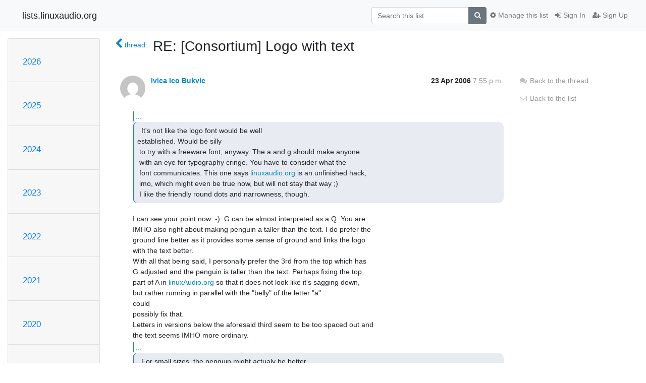

--- FILE ---
content_type: text/html; charset=utf-8
request_url: https://lists.linuxaudio.org/hyperkitty/list/consortium@lists.linuxaudio.org/message/DDB75T5EOBZQ56RKMIY3GB5X2EEDFHKN/
body_size: 97822
content:




<!DOCTYPE HTML>
<html>
    <head>
        <meta http-equiv="Content-Type" content="text/html; charset=UTF-8" />
        <meta name="viewport" content="width=device-width, initial-scale=1.0" />
        <meta name="ROBOTS" content="INDEX, FOLLOW" />
        <title>
RE: [Consortium] Logo with text - Consortium - lists.linuxaudio.org
</title>
        <meta name="author" content="" />
        <meta name="dc.language" content="en" />
        <link rel="shortcut icon" href="/mailman3/static/hyperkitty/img/favicon.ico" />
        <link rel="stylesheet" href="/mailman3/static/hyperkitty/libs/jquery/smoothness/jquery-ui-1.10.3.custom.min.css" type="text/css" media="all" />
        <link rel="stylesheet" href="/mailman3/static/hyperkitty/libs/fonts/font-awesome/css/font-awesome.min.css" type="text/css" media="all" />
        <link rel="stylesheet" href="/mailman3/static/CACHE/css/output.d81074478b5e.css" type="text/css" media="all"><link rel="stylesheet" href="/mailman3/static/CACHE/css/output.d3034b4f9b48.css" type="text/css"><link rel="stylesheet" href="/mailman3/static/CACHE/css/output.f392845bb8de.css" type="text/css" media="all">
         
        

    </head>

    <body>

    


    <nav class="navbar sticky-top navbar-light bg-light navbar-expand-md">
        <div class="container">
            <div class="navbar-header col-md"> <!--part of navbar that's always present-->
                <button type="button" class="navbar-toggler collapsed" data-toggle="collapse" data-target=".navbar-collapse">
                    <span class="fa fa-bars"></span>
                </button>
                <a class="navbar-brand" href="/hyperkitty/">lists.linuxaudio.org</a>

            </div> <!-- /navbar-header -->

            <div class="navbar-collapse collapse justify-content-end"> <!--part of navbar that's collapsed on small screens-->
                <!-- show dropdown for smaller viewports b/c login name/email may be too long -->
                <!-- only show this extra button/dropdown if we're in small screen sizes -->
                <div class="nav navbar-nav navbar-right auth dropdown d-sm-none">
                  <a href="#" role="button" class="btn dropdown-toggle" id="loginDropdownMenu"
                     data-toggle="dropdown" aria-haspopup="true" aria-expanded="false">
                        
                            <span class="fa fa-bars"></span>
                        
                    </a>
                      
                            <a role="menuitem" tabindex="-1" href="/accounts/login/?next=/hyperkitty/list/consortium%40lists.linuxaudio.org/message/DDB75T5EOBZQ56RKMIY3GB5X2EEDFHKN/">
                                <span class="fa fa-sign-in"></span>
                                Sign In
                            </a>
                            <a role="menuitem" tabindex="-1" href="/accounts/signup/?next=/hyperkitty/list/consortium%40lists.linuxaudio.org/message/DDB75T5EOBZQ56RKMIY3GB5X2EEDFHKN/">
                                <span class="fa fa-user-plus"></span>
                                Sign Up
                            </a>
                        

                </div>
                <form name="search" method="get" action="/hyperkitty/search" class="navbar-form navbar-right my-2 my-lg-2 order-1" role="search">
                    <input type="hidden" name="mlist" value="consortium@lists.linuxaudio.org" />
                        <div class="input-group">
                            <input name="q" type="text" class="form-control"
                                   placeholder="Search this list"
                                   
                                   />
                            <span class="input-group-append">
                                <button class="btn btn-secondary" type="submit"><span class="fa fa-search"></span></button>
                            </span>
                        </div>
                </form>
                <!-- larger viewports -->
                <ul class="nav navbar-nav d-none d-sm-flex auth order-3">
                    
                        <li class="nav-item"><a href="/accounts/login/?next=/hyperkitty/list/consortium%40lists.linuxaudio.org/message/DDB75T5EOBZQ56RKMIY3GB5X2EEDFHKN/" class="nav-link">
                            <span class="fa fa-sign-in"></span>
                            Sign In
                        </a></li>
                        <li class="nav-item"><a href="/accounts/signup/?next=/hyperkitty/list/consortium%40lists.linuxaudio.org/message/DDB75T5EOBZQ56RKMIY3GB5X2EEDFHKN/" class="nav-link">
                            <span class="fa fa-user-plus"></span>
                            Sign Up
                        </a></li>
                    
                </ul>

                
                <ul class="nav navbar-nav order-2">
                    <li class="nav-item">
                    
                    <a href="/postorius/lists/consortium.lists.linuxaudio.org/" class="nav-link">
                        <span class="fa fa-cog"></span>
                        Manage this list
                    </a>
                    
                    </li>
                </ul>
                


            </div> <!--/navbar-collapse -->
        </div> <!-- /container for navbar -->
    </nav>

    

     <div class="modal fade" tabindex="-1" role="dialog" id="keyboard-shortcuts">
       <div class="modal-dialog" role="document">
         <div class="modal-content">
           <div class="modal-header">
             <button type="button" class="close" data-dismiss="modal" aria-label="Close"><span aria-hidden="true">&times;</span></button>
             <h4 class="modal-title">Keyboard Shortcuts</h4>
           </div>
           <div class="modal-body">
             <h3>Thread View</h3>
             <ul>
               <li><code>j</code>: Next unread message </li>
               <li><code>k</code>: Previous unread message </li>
               <li><code>j a</code>: Jump to all threads
               <li><code>j l</code>: Jump to MailingList overview
             </ul>
           </div>
         </div><!-- /.modal-content -->
       </div><!-- /.modal-dialog -->
     </div><!-- /.modal -->

     <div class="container">
        

<div class="row">






<div class="d-none d-md-block col-sm-2">
    <div class="row">
        <div class="col-12 accordion" id="months-list">
            
            <div class="card">
                <div class="card-header">
                    <h3 class="card-title btn btn-link">
                        <a data-toggle="collapse" data-target="#collapse0">
                            2026
                        </a>
                    </h3>
                </div>
                <div id="collapse0" class="panel-collapse
                         
                          collapse 
                         
                         " data-parent="#months-list">
                    <div class="card-body">
                        <ul class="list-unstyled">
                            
                            <li class="">
                                <a href="/hyperkitty/list/consortium@lists.linuxaudio.org/2026/1/"
                                >January</a>
                            </li>
                            
                        </ul>
                    </div>
                </div>
            </div>
            
            <div class="card">
                <div class="card-header">
                    <h3 class="card-title btn btn-link">
                        <a data-toggle="collapse" data-target="#collapse1">
                            2025
                        </a>
                    </h3>
                </div>
                <div id="collapse1" class="panel-collapse
                         
                          collapse 
                         
                         " data-parent="#months-list">
                    <div class="card-body">
                        <ul class="list-unstyled">
                            
                            <li class="">
                                <a href="/hyperkitty/list/consortium@lists.linuxaudio.org/2025/12/"
                                >December</a>
                            </li>
                            
                            <li class="">
                                <a href="/hyperkitty/list/consortium@lists.linuxaudio.org/2025/11/"
                                >November</a>
                            </li>
                            
                            <li class="">
                                <a href="/hyperkitty/list/consortium@lists.linuxaudio.org/2025/10/"
                                >October</a>
                            </li>
                            
                            <li class="">
                                <a href="/hyperkitty/list/consortium@lists.linuxaudio.org/2025/9/"
                                >September</a>
                            </li>
                            
                            <li class="">
                                <a href="/hyperkitty/list/consortium@lists.linuxaudio.org/2025/8/"
                                >August</a>
                            </li>
                            
                            <li class="">
                                <a href="/hyperkitty/list/consortium@lists.linuxaudio.org/2025/7/"
                                >July</a>
                            </li>
                            
                            <li class="">
                                <a href="/hyperkitty/list/consortium@lists.linuxaudio.org/2025/6/"
                                >June</a>
                            </li>
                            
                            <li class="">
                                <a href="/hyperkitty/list/consortium@lists.linuxaudio.org/2025/5/"
                                >May</a>
                            </li>
                            
                            <li class="">
                                <a href="/hyperkitty/list/consortium@lists.linuxaudio.org/2025/4/"
                                >April</a>
                            </li>
                            
                            <li class="">
                                <a href="/hyperkitty/list/consortium@lists.linuxaudio.org/2025/3/"
                                >March</a>
                            </li>
                            
                            <li class="">
                                <a href="/hyperkitty/list/consortium@lists.linuxaudio.org/2025/2/"
                                >February</a>
                            </li>
                            
                            <li class="">
                                <a href="/hyperkitty/list/consortium@lists.linuxaudio.org/2025/1/"
                                >January</a>
                            </li>
                            
                        </ul>
                    </div>
                </div>
            </div>
            
            <div class="card">
                <div class="card-header">
                    <h3 class="card-title btn btn-link">
                        <a data-toggle="collapse" data-target="#collapse2">
                            2024
                        </a>
                    </h3>
                </div>
                <div id="collapse2" class="panel-collapse
                         
                          collapse 
                         
                         " data-parent="#months-list">
                    <div class="card-body">
                        <ul class="list-unstyled">
                            
                            <li class="">
                                <a href="/hyperkitty/list/consortium@lists.linuxaudio.org/2024/12/"
                                >December</a>
                            </li>
                            
                            <li class="">
                                <a href="/hyperkitty/list/consortium@lists.linuxaudio.org/2024/11/"
                                >November</a>
                            </li>
                            
                            <li class="">
                                <a href="/hyperkitty/list/consortium@lists.linuxaudio.org/2024/10/"
                                >October</a>
                            </li>
                            
                            <li class="">
                                <a href="/hyperkitty/list/consortium@lists.linuxaudio.org/2024/9/"
                                >September</a>
                            </li>
                            
                            <li class="">
                                <a href="/hyperkitty/list/consortium@lists.linuxaudio.org/2024/8/"
                                >August</a>
                            </li>
                            
                            <li class="">
                                <a href="/hyperkitty/list/consortium@lists.linuxaudio.org/2024/7/"
                                >July</a>
                            </li>
                            
                            <li class="">
                                <a href="/hyperkitty/list/consortium@lists.linuxaudio.org/2024/6/"
                                >June</a>
                            </li>
                            
                            <li class="">
                                <a href="/hyperkitty/list/consortium@lists.linuxaudio.org/2024/5/"
                                >May</a>
                            </li>
                            
                            <li class="">
                                <a href="/hyperkitty/list/consortium@lists.linuxaudio.org/2024/4/"
                                >April</a>
                            </li>
                            
                            <li class="">
                                <a href="/hyperkitty/list/consortium@lists.linuxaudio.org/2024/3/"
                                >March</a>
                            </li>
                            
                            <li class="">
                                <a href="/hyperkitty/list/consortium@lists.linuxaudio.org/2024/2/"
                                >February</a>
                            </li>
                            
                            <li class="">
                                <a href="/hyperkitty/list/consortium@lists.linuxaudio.org/2024/1/"
                                >January</a>
                            </li>
                            
                        </ul>
                    </div>
                </div>
            </div>
            
            <div class="card">
                <div class="card-header">
                    <h3 class="card-title btn btn-link">
                        <a data-toggle="collapse" data-target="#collapse3">
                            2023
                        </a>
                    </h3>
                </div>
                <div id="collapse3" class="panel-collapse
                         
                          collapse 
                         
                         " data-parent="#months-list">
                    <div class="card-body">
                        <ul class="list-unstyled">
                            
                            <li class="">
                                <a href="/hyperkitty/list/consortium@lists.linuxaudio.org/2023/12/"
                                >December</a>
                            </li>
                            
                            <li class="">
                                <a href="/hyperkitty/list/consortium@lists.linuxaudio.org/2023/11/"
                                >November</a>
                            </li>
                            
                            <li class="">
                                <a href="/hyperkitty/list/consortium@lists.linuxaudio.org/2023/10/"
                                >October</a>
                            </li>
                            
                            <li class="">
                                <a href="/hyperkitty/list/consortium@lists.linuxaudio.org/2023/9/"
                                >September</a>
                            </li>
                            
                            <li class="">
                                <a href="/hyperkitty/list/consortium@lists.linuxaudio.org/2023/8/"
                                >August</a>
                            </li>
                            
                            <li class="">
                                <a href="/hyperkitty/list/consortium@lists.linuxaudio.org/2023/7/"
                                >July</a>
                            </li>
                            
                            <li class="">
                                <a href="/hyperkitty/list/consortium@lists.linuxaudio.org/2023/6/"
                                >June</a>
                            </li>
                            
                            <li class="">
                                <a href="/hyperkitty/list/consortium@lists.linuxaudio.org/2023/5/"
                                >May</a>
                            </li>
                            
                            <li class="">
                                <a href="/hyperkitty/list/consortium@lists.linuxaudio.org/2023/4/"
                                >April</a>
                            </li>
                            
                            <li class="">
                                <a href="/hyperkitty/list/consortium@lists.linuxaudio.org/2023/3/"
                                >March</a>
                            </li>
                            
                            <li class="">
                                <a href="/hyperkitty/list/consortium@lists.linuxaudio.org/2023/2/"
                                >February</a>
                            </li>
                            
                            <li class="">
                                <a href="/hyperkitty/list/consortium@lists.linuxaudio.org/2023/1/"
                                >January</a>
                            </li>
                            
                        </ul>
                    </div>
                </div>
            </div>
            
            <div class="card">
                <div class="card-header">
                    <h3 class="card-title btn btn-link">
                        <a data-toggle="collapse" data-target="#collapse4">
                            2022
                        </a>
                    </h3>
                </div>
                <div id="collapse4" class="panel-collapse
                         
                          collapse 
                         
                         " data-parent="#months-list">
                    <div class="card-body">
                        <ul class="list-unstyled">
                            
                            <li class="">
                                <a href="/hyperkitty/list/consortium@lists.linuxaudio.org/2022/12/"
                                >December</a>
                            </li>
                            
                            <li class="">
                                <a href="/hyperkitty/list/consortium@lists.linuxaudio.org/2022/11/"
                                >November</a>
                            </li>
                            
                            <li class="">
                                <a href="/hyperkitty/list/consortium@lists.linuxaudio.org/2022/10/"
                                >October</a>
                            </li>
                            
                            <li class="">
                                <a href="/hyperkitty/list/consortium@lists.linuxaudio.org/2022/9/"
                                >September</a>
                            </li>
                            
                            <li class="">
                                <a href="/hyperkitty/list/consortium@lists.linuxaudio.org/2022/8/"
                                >August</a>
                            </li>
                            
                            <li class="">
                                <a href="/hyperkitty/list/consortium@lists.linuxaudio.org/2022/7/"
                                >July</a>
                            </li>
                            
                            <li class="">
                                <a href="/hyperkitty/list/consortium@lists.linuxaudio.org/2022/6/"
                                >June</a>
                            </li>
                            
                            <li class="">
                                <a href="/hyperkitty/list/consortium@lists.linuxaudio.org/2022/5/"
                                >May</a>
                            </li>
                            
                            <li class="">
                                <a href="/hyperkitty/list/consortium@lists.linuxaudio.org/2022/4/"
                                >April</a>
                            </li>
                            
                            <li class="">
                                <a href="/hyperkitty/list/consortium@lists.linuxaudio.org/2022/3/"
                                >March</a>
                            </li>
                            
                            <li class="">
                                <a href="/hyperkitty/list/consortium@lists.linuxaudio.org/2022/2/"
                                >February</a>
                            </li>
                            
                            <li class="">
                                <a href="/hyperkitty/list/consortium@lists.linuxaudio.org/2022/1/"
                                >January</a>
                            </li>
                            
                        </ul>
                    </div>
                </div>
            </div>
            
            <div class="card">
                <div class="card-header">
                    <h3 class="card-title btn btn-link">
                        <a data-toggle="collapse" data-target="#collapse5">
                            2021
                        </a>
                    </h3>
                </div>
                <div id="collapse5" class="panel-collapse
                         
                          collapse 
                         
                         " data-parent="#months-list">
                    <div class="card-body">
                        <ul class="list-unstyled">
                            
                            <li class="">
                                <a href="/hyperkitty/list/consortium@lists.linuxaudio.org/2021/12/"
                                >December</a>
                            </li>
                            
                            <li class="">
                                <a href="/hyperkitty/list/consortium@lists.linuxaudio.org/2021/11/"
                                >November</a>
                            </li>
                            
                            <li class="">
                                <a href="/hyperkitty/list/consortium@lists.linuxaudio.org/2021/10/"
                                >October</a>
                            </li>
                            
                            <li class="">
                                <a href="/hyperkitty/list/consortium@lists.linuxaudio.org/2021/9/"
                                >September</a>
                            </li>
                            
                            <li class="">
                                <a href="/hyperkitty/list/consortium@lists.linuxaudio.org/2021/8/"
                                >August</a>
                            </li>
                            
                            <li class="">
                                <a href="/hyperkitty/list/consortium@lists.linuxaudio.org/2021/7/"
                                >July</a>
                            </li>
                            
                            <li class="">
                                <a href="/hyperkitty/list/consortium@lists.linuxaudio.org/2021/6/"
                                >June</a>
                            </li>
                            
                            <li class="">
                                <a href="/hyperkitty/list/consortium@lists.linuxaudio.org/2021/5/"
                                >May</a>
                            </li>
                            
                            <li class="">
                                <a href="/hyperkitty/list/consortium@lists.linuxaudio.org/2021/4/"
                                >April</a>
                            </li>
                            
                            <li class="">
                                <a href="/hyperkitty/list/consortium@lists.linuxaudio.org/2021/3/"
                                >March</a>
                            </li>
                            
                            <li class="">
                                <a href="/hyperkitty/list/consortium@lists.linuxaudio.org/2021/2/"
                                >February</a>
                            </li>
                            
                            <li class="">
                                <a href="/hyperkitty/list/consortium@lists.linuxaudio.org/2021/1/"
                                >January</a>
                            </li>
                            
                        </ul>
                    </div>
                </div>
            </div>
            
            <div class="card">
                <div class="card-header">
                    <h3 class="card-title btn btn-link">
                        <a data-toggle="collapse" data-target="#collapse6">
                            2020
                        </a>
                    </h3>
                </div>
                <div id="collapse6" class="panel-collapse
                         
                          collapse 
                         
                         " data-parent="#months-list">
                    <div class="card-body">
                        <ul class="list-unstyled">
                            
                            <li class="">
                                <a href="/hyperkitty/list/consortium@lists.linuxaudio.org/2020/12/"
                                >December</a>
                            </li>
                            
                            <li class="">
                                <a href="/hyperkitty/list/consortium@lists.linuxaudio.org/2020/11/"
                                >November</a>
                            </li>
                            
                            <li class="">
                                <a href="/hyperkitty/list/consortium@lists.linuxaudio.org/2020/10/"
                                >October</a>
                            </li>
                            
                            <li class="">
                                <a href="/hyperkitty/list/consortium@lists.linuxaudio.org/2020/9/"
                                >September</a>
                            </li>
                            
                            <li class="">
                                <a href="/hyperkitty/list/consortium@lists.linuxaudio.org/2020/8/"
                                >August</a>
                            </li>
                            
                            <li class="">
                                <a href="/hyperkitty/list/consortium@lists.linuxaudio.org/2020/7/"
                                >July</a>
                            </li>
                            
                            <li class="">
                                <a href="/hyperkitty/list/consortium@lists.linuxaudio.org/2020/6/"
                                >June</a>
                            </li>
                            
                            <li class="">
                                <a href="/hyperkitty/list/consortium@lists.linuxaudio.org/2020/5/"
                                >May</a>
                            </li>
                            
                            <li class="">
                                <a href="/hyperkitty/list/consortium@lists.linuxaudio.org/2020/4/"
                                >April</a>
                            </li>
                            
                            <li class="">
                                <a href="/hyperkitty/list/consortium@lists.linuxaudio.org/2020/3/"
                                >March</a>
                            </li>
                            
                            <li class="">
                                <a href="/hyperkitty/list/consortium@lists.linuxaudio.org/2020/2/"
                                >February</a>
                            </li>
                            
                            <li class="">
                                <a href="/hyperkitty/list/consortium@lists.linuxaudio.org/2020/1/"
                                >January</a>
                            </li>
                            
                        </ul>
                    </div>
                </div>
            </div>
            
            <div class="card">
                <div class="card-header">
                    <h3 class="card-title btn btn-link">
                        <a data-toggle="collapse" data-target="#collapse7">
                            2019
                        </a>
                    </h3>
                </div>
                <div id="collapse7" class="panel-collapse
                         
                          collapse 
                         
                         " data-parent="#months-list">
                    <div class="card-body">
                        <ul class="list-unstyled">
                            
                            <li class="">
                                <a href="/hyperkitty/list/consortium@lists.linuxaudio.org/2019/12/"
                                >December</a>
                            </li>
                            
                            <li class="">
                                <a href="/hyperkitty/list/consortium@lists.linuxaudio.org/2019/11/"
                                >November</a>
                            </li>
                            
                            <li class="">
                                <a href="/hyperkitty/list/consortium@lists.linuxaudio.org/2019/10/"
                                >October</a>
                            </li>
                            
                            <li class="">
                                <a href="/hyperkitty/list/consortium@lists.linuxaudio.org/2019/9/"
                                >September</a>
                            </li>
                            
                            <li class="">
                                <a href="/hyperkitty/list/consortium@lists.linuxaudio.org/2019/8/"
                                >August</a>
                            </li>
                            
                            <li class="">
                                <a href="/hyperkitty/list/consortium@lists.linuxaudio.org/2019/7/"
                                >July</a>
                            </li>
                            
                            <li class="">
                                <a href="/hyperkitty/list/consortium@lists.linuxaudio.org/2019/6/"
                                >June</a>
                            </li>
                            
                            <li class="">
                                <a href="/hyperkitty/list/consortium@lists.linuxaudio.org/2019/5/"
                                >May</a>
                            </li>
                            
                            <li class="">
                                <a href="/hyperkitty/list/consortium@lists.linuxaudio.org/2019/4/"
                                >April</a>
                            </li>
                            
                            <li class="">
                                <a href="/hyperkitty/list/consortium@lists.linuxaudio.org/2019/3/"
                                >March</a>
                            </li>
                            
                            <li class="">
                                <a href="/hyperkitty/list/consortium@lists.linuxaudio.org/2019/2/"
                                >February</a>
                            </li>
                            
                            <li class="">
                                <a href="/hyperkitty/list/consortium@lists.linuxaudio.org/2019/1/"
                                >January</a>
                            </li>
                            
                        </ul>
                    </div>
                </div>
            </div>
            
            <div class="card">
                <div class="card-header">
                    <h3 class="card-title btn btn-link">
                        <a data-toggle="collapse" data-target="#collapse8">
                            2018
                        </a>
                    </h3>
                </div>
                <div id="collapse8" class="panel-collapse
                         
                          collapse 
                         
                         " data-parent="#months-list">
                    <div class="card-body">
                        <ul class="list-unstyled">
                            
                            <li class="">
                                <a href="/hyperkitty/list/consortium@lists.linuxaudio.org/2018/12/"
                                >December</a>
                            </li>
                            
                            <li class="">
                                <a href="/hyperkitty/list/consortium@lists.linuxaudio.org/2018/11/"
                                >November</a>
                            </li>
                            
                            <li class="">
                                <a href="/hyperkitty/list/consortium@lists.linuxaudio.org/2018/10/"
                                >October</a>
                            </li>
                            
                            <li class="">
                                <a href="/hyperkitty/list/consortium@lists.linuxaudio.org/2018/9/"
                                >September</a>
                            </li>
                            
                            <li class="">
                                <a href="/hyperkitty/list/consortium@lists.linuxaudio.org/2018/8/"
                                >August</a>
                            </li>
                            
                            <li class="">
                                <a href="/hyperkitty/list/consortium@lists.linuxaudio.org/2018/7/"
                                >July</a>
                            </li>
                            
                            <li class="">
                                <a href="/hyperkitty/list/consortium@lists.linuxaudio.org/2018/6/"
                                >June</a>
                            </li>
                            
                            <li class="">
                                <a href="/hyperkitty/list/consortium@lists.linuxaudio.org/2018/5/"
                                >May</a>
                            </li>
                            
                            <li class="">
                                <a href="/hyperkitty/list/consortium@lists.linuxaudio.org/2018/4/"
                                >April</a>
                            </li>
                            
                            <li class="">
                                <a href="/hyperkitty/list/consortium@lists.linuxaudio.org/2018/3/"
                                >March</a>
                            </li>
                            
                            <li class="">
                                <a href="/hyperkitty/list/consortium@lists.linuxaudio.org/2018/2/"
                                >February</a>
                            </li>
                            
                            <li class="">
                                <a href="/hyperkitty/list/consortium@lists.linuxaudio.org/2018/1/"
                                >January</a>
                            </li>
                            
                        </ul>
                    </div>
                </div>
            </div>
            
            <div class="card">
                <div class="card-header">
                    <h3 class="card-title btn btn-link">
                        <a data-toggle="collapse" data-target="#collapse9">
                            2017
                        </a>
                    </h3>
                </div>
                <div id="collapse9" class="panel-collapse
                         
                          collapse 
                         
                         " data-parent="#months-list">
                    <div class="card-body">
                        <ul class="list-unstyled">
                            
                            <li class="">
                                <a href="/hyperkitty/list/consortium@lists.linuxaudio.org/2017/12/"
                                >December</a>
                            </li>
                            
                            <li class="">
                                <a href="/hyperkitty/list/consortium@lists.linuxaudio.org/2017/11/"
                                >November</a>
                            </li>
                            
                            <li class="">
                                <a href="/hyperkitty/list/consortium@lists.linuxaudio.org/2017/10/"
                                >October</a>
                            </li>
                            
                            <li class="">
                                <a href="/hyperkitty/list/consortium@lists.linuxaudio.org/2017/9/"
                                >September</a>
                            </li>
                            
                            <li class="">
                                <a href="/hyperkitty/list/consortium@lists.linuxaudio.org/2017/8/"
                                >August</a>
                            </li>
                            
                            <li class="">
                                <a href="/hyperkitty/list/consortium@lists.linuxaudio.org/2017/7/"
                                >July</a>
                            </li>
                            
                            <li class="">
                                <a href="/hyperkitty/list/consortium@lists.linuxaudio.org/2017/6/"
                                >June</a>
                            </li>
                            
                            <li class="">
                                <a href="/hyperkitty/list/consortium@lists.linuxaudio.org/2017/5/"
                                >May</a>
                            </li>
                            
                            <li class="">
                                <a href="/hyperkitty/list/consortium@lists.linuxaudio.org/2017/4/"
                                >April</a>
                            </li>
                            
                            <li class="">
                                <a href="/hyperkitty/list/consortium@lists.linuxaudio.org/2017/3/"
                                >March</a>
                            </li>
                            
                            <li class="">
                                <a href="/hyperkitty/list/consortium@lists.linuxaudio.org/2017/2/"
                                >February</a>
                            </li>
                            
                            <li class="">
                                <a href="/hyperkitty/list/consortium@lists.linuxaudio.org/2017/1/"
                                >January</a>
                            </li>
                            
                        </ul>
                    </div>
                </div>
            </div>
            
            <div class="card">
                <div class="card-header">
                    <h3 class="card-title btn btn-link">
                        <a data-toggle="collapse" data-target="#collapse10">
                            2016
                        </a>
                    </h3>
                </div>
                <div id="collapse10" class="panel-collapse
                         
                          collapse 
                         
                         " data-parent="#months-list">
                    <div class="card-body">
                        <ul class="list-unstyled">
                            
                            <li class="">
                                <a href="/hyperkitty/list/consortium@lists.linuxaudio.org/2016/12/"
                                >December</a>
                            </li>
                            
                            <li class="">
                                <a href="/hyperkitty/list/consortium@lists.linuxaudio.org/2016/11/"
                                >November</a>
                            </li>
                            
                            <li class="">
                                <a href="/hyperkitty/list/consortium@lists.linuxaudio.org/2016/10/"
                                >October</a>
                            </li>
                            
                            <li class="">
                                <a href="/hyperkitty/list/consortium@lists.linuxaudio.org/2016/9/"
                                >September</a>
                            </li>
                            
                            <li class="">
                                <a href="/hyperkitty/list/consortium@lists.linuxaudio.org/2016/8/"
                                >August</a>
                            </li>
                            
                            <li class="">
                                <a href="/hyperkitty/list/consortium@lists.linuxaudio.org/2016/7/"
                                >July</a>
                            </li>
                            
                            <li class="">
                                <a href="/hyperkitty/list/consortium@lists.linuxaudio.org/2016/6/"
                                >June</a>
                            </li>
                            
                            <li class="">
                                <a href="/hyperkitty/list/consortium@lists.linuxaudio.org/2016/5/"
                                >May</a>
                            </li>
                            
                            <li class="">
                                <a href="/hyperkitty/list/consortium@lists.linuxaudio.org/2016/4/"
                                >April</a>
                            </li>
                            
                            <li class="">
                                <a href="/hyperkitty/list/consortium@lists.linuxaudio.org/2016/3/"
                                >March</a>
                            </li>
                            
                            <li class="">
                                <a href="/hyperkitty/list/consortium@lists.linuxaudio.org/2016/2/"
                                >February</a>
                            </li>
                            
                            <li class="">
                                <a href="/hyperkitty/list/consortium@lists.linuxaudio.org/2016/1/"
                                >January</a>
                            </li>
                            
                        </ul>
                    </div>
                </div>
            </div>
            
            <div class="card">
                <div class="card-header">
                    <h3 class="card-title btn btn-link">
                        <a data-toggle="collapse" data-target="#collapse11">
                            2015
                        </a>
                    </h3>
                </div>
                <div id="collapse11" class="panel-collapse
                         
                          collapse 
                         
                         " data-parent="#months-list">
                    <div class="card-body">
                        <ul class="list-unstyled">
                            
                            <li class="">
                                <a href="/hyperkitty/list/consortium@lists.linuxaudio.org/2015/12/"
                                >December</a>
                            </li>
                            
                            <li class="">
                                <a href="/hyperkitty/list/consortium@lists.linuxaudio.org/2015/11/"
                                >November</a>
                            </li>
                            
                            <li class="">
                                <a href="/hyperkitty/list/consortium@lists.linuxaudio.org/2015/10/"
                                >October</a>
                            </li>
                            
                            <li class="">
                                <a href="/hyperkitty/list/consortium@lists.linuxaudio.org/2015/9/"
                                >September</a>
                            </li>
                            
                            <li class="">
                                <a href="/hyperkitty/list/consortium@lists.linuxaudio.org/2015/8/"
                                >August</a>
                            </li>
                            
                            <li class="">
                                <a href="/hyperkitty/list/consortium@lists.linuxaudio.org/2015/7/"
                                >July</a>
                            </li>
                            
                            <li class="">
                                <a href="/hyperkitty/list/consortium@lists.linuxaudio.org/2015/6/"
                                >June</a>
                            </li>
                            
                            <li class="">
                                <a href="/hyperkitty/list/consortium@lists.linuxaudio.org/2015/5/"
                                >May</a>
                            </li>
                            
                            <li class="">
                                <a href="/hyperkitty/list/consortium@lists.linuxaudio.org/2015/4/"
                                >April</a>
                            </li>
                            
                            <li class="">
                                <a href="/hyperkitty/list/consortium@lists.linuxaudio.org/2015/3/"
                                >March</a>
                            </li>
                            
                            <li class="">
                                <a href="/hyperkitty/list/consortium@lists.linuxaudio.org/2015/2/"
                                >February</a>
                            </li>
                            
                            <li class="">
                                <a href="/hyperkitty/list/consortium@lists.linuxaudio.org/2015/1/"
                                >January</a>
                            </li>
                            
                        </ul>
                    </div>
                </div>
            </div>
            
            <div class="card">
                <div class="card-header">
                    <h3 class="card-title btn btn-link">
                        <a data-toggle="collapse" data-target="#collapse12">
                            2014
                        </a>
                    </h3>
                </div>
                <div id="collapse12" class="panel-collapse
                         
                          collapse 
                         
                         " data-parent="#months-list">
                    <div class="card-body">
                        <ul class="list-unstyled">
                            
                            <li class="">
                                <a href="/hyperkitty/list/consortium@lists.linuxaudio.org/2014/12/"
                                >December</a>
                            </li>
                            
                            <li class="">
                                <a href="/hyperkitty/list/consortium@lists.linuxaudio.org/2014/11/"
                                >November</a>
                            </li>
                            
                            <li class="">
                                <a href="/hyperkitty/list/consortium@lists.linuxaudio.org/2014/10/"
                                >October</a>
                            </li>
                            
                            <li class="">
                                <a href="/hyperkitty/list/consortium@lists.linuxaudio.org/2014/9/"
                                >September</a>
                            </li>
                            
                            <li class="">
                                <a href="/hyperkitty/list/consortium@lists.linuxaudio.org/2014/8/"
                                >August</a>
                            </li>
                            
                            <li class="">
                                <a href="/hyperkitty/list/consortium@lists.linuxaudio.org/2014/7/"
                                >July</a>
                            </li>
                            
                            <li class="">
                                <a href="/hyperkitty/list/consortium@lists.linuxaudio.org/2014/6/"
                                >June</a>
                            </li>
                            
                            <li class="">
                                <a href="/hyperkitty/list/consortium@lists.linuxaudio.org/2014/5/"
                                >May</a>
                            </li>
                            
                            <li class="">
                                <a href="/hyperkitty/list/consortium@lists.linuxaudio.org/2014/4/"
                                >April</a>
                            </li>
                            
                            <li class="">
                                <a href="/hyperkitty/list/consortium@lists.linuxaudio.org/2014/3/"
                                >March</a>
                            </li>
                            
                            <li class="">
                                <a href="/hyperkitty/list/consortium@lists.linuxaudio.org/2014/2/"
                                >February</a>
                            </li>
                            
                            <li class="">
                                <a href="/hyperkitty/list/consortium@lists.linuxaudio.org/2014/1/"
                                >January</a>
                            </li>
                            
                        </ul>
                    </div>
                </div>
            </div>
            
            <div class="card">
                <div class="card-header">
                    <h3 class="card-title btn btn-link">
                        <a data-toggle="collapse" data-target="#collapse13">
                            2013
                        </a>
                    </h3>
                </div>
                <div id="collapse13" class="panel-collapse
                         
                          collapse 
                         
                         " data-parent="#months-list">
                    <div class="card-body">
                        <ul class="list-unstyled">
                            
                            <li class="">
                                <a href="/hyperkitty/list/consortium@lists.linuxaudio.org/2013/12/"
                                >December</a>
                            </li>
                            
                            <li class="">
                                <a href="/hyperkitty/list/consortium@lists.linuxaudio.org/2013/11/"
                                >November</a>
                            </li>
                            
                            <li class="">
                                <a href="/hyperkitty/list/consortium@lists.linuxaudio.org/2013/10/"
                                >October</a>
                            </li>
                            
                            <li class="">
                                <a href="/hyperkitty/list/consortium@lists.linuxaudio.org/2013/9/"
                                >September</a>
                            </li>
                            
                            <li class="">
                                <a href="/hyperkitty/list/consortium@lists.linuxaudio.org/2013/8/"
                                >August</a>
                            </li>
                            
                            <li class="">
                                <a href="/hyperkitty/list/consortium@lists.linuxaudio.org/2013/7/"
                                >July</a>
                            </li>
                            
                            <li class="">
                                <a href="/hyperkitty/list/consortium@lists.linuxaudio.org/2013/6/"
                                >June</a>
                            </li>
                            
                            <li class="">
                                <a href="/hyperkitty/list/consortium@lists.linuxaudio.org/2013/5/"
                                >May</a>
                            </li>
                            
                            <li class="">
                                <a href="/hyperkitty/list/consortium@lists.linuxaudio.org/2013/4/"
                                >April</a>
                            </li>
                            
                            <li class="">
                                <a href="/hyperkitty/list/consortium@lists.linuxaudio.org/2013/3/"
                                >March</a>
                            </li>
                            
                            <li class="">
                                <a href="/hyperkitty/list/consortium@lists.linuxaudio.org/2013/2/"
                                >February</a>
                            </li>
                            
                            <li class="">
                                <a href="/hyperkitty/list/consortium@lists.linuxaudio.org/2013/1/"
                                >January</a>
                            </li>
                            
                        </ul>
                    </div>
                </div>
            </div>
            
            <div class="card">
                <div class="card-header">
                    <h3 class="card-title btn btn-link">
                        <a data-toggle="collapse" data-target="#collapse14">
                            2012
                        </a>
                    </h3>
                </div>
                <div id="collapse14" class="panel-collapse
                         
                          collapse 
                         
                         " data-parent="#months-list">
                    <div class="card-body">
                        <ul class="list-unstyled">
                            
                            <li class="">
                                <a href="/hyperkitty/list/consortium@lists.linuxaudio.org/2012/12/"
                                >December</a>
                            </li>
                            
                            <li class="">
                                <a href="/hyperkitty/list/consortium@lists.linuxaudio.org/2012/11/"
                                >November</a>
                            </li>
                            
                            <li class="">
                                <a href="/hyperkitty/list/consortium@lists.linuxaudio.org/2012/10/"
                                >October</a>
                            </li>
                            
                            <li class="">
                                <a href="/hyperkitty/list/consortium@lists.linuxaudio.org/2012/9/"
                                >September</a>
                            </li>
                            
                            <li class="">
                                <a href="/hyperkitty/list/consortium@lists.linuxaudio.org/2012/8/"
                                >August</a>
                            </li>
                            
                            <li class="">
                                <a href="/hyperkitty/list/consortium@lists.linuxaudio.org/2012/7/"
                                >July</a>
                            </li>
                            
                            <li class="">
                                <a href="/hyperkitty/list/consortium@lists.linuxaudio.org/2012/6/"
                                >June</a>
                            </li>
                            
                            <li class="">
                                <a href="/hyperkitty/list/consortium@lists.linuxaudio.org/2012/5/"
                                >May</a>
                            </li>
                            
                            <li class="">
                                <a href="/hyperkitty/list/consortium@lists.linuxaudio.org/2012/4/"
                                >April</a>
                            </li>
                            
                            <li class="">
                                <a href="/hyperkitty/list/consortium@lists.linuxaudio.org/2012/3/"
                                >March</a>
                            </li>
                            
                            <li class="">
                                <a href="/hyperkitty/list/consortium@lists.linuxaudio.org/2012/2/"
                                >February</a>
                            </li>
                            
                            <li class="">
                                <a href="/hyperkitty/list/consortium@lists.linuxaudio.org/2012/1/"
                                >January</a>
                            </li>
                            
                        </ul>
                    </div>
                </div>
            </div>
            
            <div class="card">
                <div class="card-header">
                    <h3 class="card-title btn btn-link">
                        <a data-toggle="collapse" data-target="#collapse15">
                            2011
                        </a>
                    </h3>
                </div>
                <div id="collapse15" class="panel-collapse
                         
                          collapse 
                         
                         " data-parent="#months-list">
                    <div class="card-body">
                        <ul class="list-unstyled">
                            
                            <li class="">
                                <a href="/hyperkitty/list/consortium@lists.linuxaudio.org/2011/12/"
                                >December</a>
                            </li>
                            
                            <li class="">
                                <a href="/hyperkitty/list/consortium@lists.linuxaudio.org/2011/11/"
                                >November</a>
                            </li>
                            
                            <li class="">
                                <a href="/hyperkitty/list/consortium@lists.linuxaudio.org/2011/10/"
                                >October</a>
                            </li>
                            
                            <li class="">
                                <a href="/hyperkitty/list/consortium@lists.linuxaudio.org/2011/9/"
                                >September</a>
                            </li>
                            
                            <li class="">
                                <a href="/hyperkitty/list/consortium@lists.linuxaudio.org/2011/8/"
                                >August</a>
                            </li>
                            
                            <li class="">
                                <a href="/hyperkitty/list/consortium@lists.linuxaudio.org/2011/7/"
                                >July</a>
                            </li>
                            
                            <li class="">
                                <a href="/hyperkitty/list/consortium@lists.linuxaudio.org/2011/6/"
                                >June</a>
                            </li>
                            
                            <li class="">
                                <a href="/hyperkitty/list/consortium@lists.linuxaudio.org/2011/5/"
                                >May</a>
                            </li>
                            
                            <li class="">
                                <a href="/hyperkitty/list/consortium@lists.linuxaudio.org/2011/4/"
                                >April</a>
                            </li>
                            
                            <li class="">
                                <a href="/hyperkitty/list/consortium@lists.linuxaudio.org/2011/3/"
                                >March</a>
                            </li>
                            
                            <li class="">
                                <a href="/hyperkitty/list/consortium@lists.linuxaudio.org/2011/2/"
                                >February</a>
                            </li>
                            
                            <li class="">
                                <a href="/hyperkitty/list/consortium@lists.linuxaudio.org/2011/1/"
                                >January</a>
                            </li>
                            
                        </ul>
                    </div>
                </div>
            </div>
            
            <div class="card">
                <div class="card-header">
                    <h3 class="card-title btn btn-link">
                        <a data-toggle="collapse" data-target="#collapse16">
                            2010
                        </a>
                    </h3>
                </div>
                <div id="collapse16" class="panel-collapse
                         
                          collapse 
                         
                         " data-parent="#months-list">
                    <div class="card-body">
                        <ul class="list-unstyled">
                            
                            <li class="">
                                <a href="/hyperkitty/list/consortium@lists.linuxaudio.org/2010/12/"
                                >December</a>
                            </li>
                            
                            <li class="">
                                <a href="/hyperkitty/list/consortium@lists.linuxaudio.org/2010/11/"
                                >November</a>
                            </li>
                            
                            <li class="">
                                <a href="/hyperkitty/list/consortium@lists.linuxaudio.org/2010/10/"
                                >October</a>
                            </li>
                            
                            <li class="">
                                <a href="/hyperkitty/list/consortium@lists.linuxaudio.org/2010/9/"
                                >September</a>
                            </li>
                            
                            <li class="">
                                <a href="/hyperkitty/list/consortium@lists.linuxaudio.org/2010/8/"
                                >August</a>
                            </li>
                            
                            <li class="">
                                <a href="/hyperkitty/list/consortium@lists.linuxaudio.org/2010/7/"
                                >July</a>
                            </li>
                            
                            <li class="">
                                <a href="/hyperkitty/list/consortium@lists.linuxaudio.org/2010/6/"
                                >June</a>
                            </li>
                            
                            <li class="">
                                <a href="/hyperkitty/list/consortium@lists.linuxaudio.org/2010/5/"
                                >May</a>
                            </li>
                            
                            <li class="">
                                <a href="/hyperkitty/list/consortium@lists.linuxaudio.org/2010/4/"
                                >April</a>
                            </li>
                            
                            <li class="">
                                <a href="/hyperkitty/list/consortium@lists.linuxaudio.org/2010/3/"
                                >March</a>
                            </li>
                            
                            <li class="">
                                <a href="/hyperkitty/list/consortium@lists.linuxaudio.org/2010/2/"
                                >February</a>
                            </li>
                            
                            <li class="">
                                <a href="/hyperkitty/list/consortium@lists.linuxaudio.org/2010/1/"
                                >January</a>
                            </li>
                            
                        </ul>
                    </div>
                </div>
            </div>
            
            <div class="card">
                <div class="card-header">
                    <h3 class="card-title btn btn-link">
                        <a data-toggle="collapse" data-target="#collapse17">
                            2009
                        </a>
                    </h3>
                </div>
                <div id="collapse17" class="panel-collapse
                         
                          collapse 
                         
                         " data-parent="#months-list">
                    <div class="card-body">
                        <ul class="list-unstyled">
                            
                            <li class="">
                                <a href="/hyperkitty/list/consortium@lists.linuxaudio.org/2009/12/"
                                >December</a>
                            </li>
                            
                            <li class="">
                                <a href="/hyperkitty/list/consortium@lists.linuxaudio.org/2009/11/"
                                >November</a>
                            </li>
                            
                            <li class="">
                                <a href="/hyperkitty/list/consortium@lists.linuxaudio.org/2009/10/"
                                >October</a>
                            </li>
                            
                            <li class="">
                                <a href="/hyperkitty/list/consortium@lists.linuxaudio.org/2009/9/"
                                >September</a>
                            </li>
                            
                            <li class="">
                                <a href="/hyperkitty/list/consortium@lists.linuxaudio.org/2009/8/"
                                >August</a>
                            </li>
                            
                            <li class="">
                                <a href="/hyperkitty/list/consortium@lists.linuxaudio.org/2009/7/"
                                >July</a>
                            </li>
                            
                            <li class="">
                                <a href="/hyperkitty/list/consortium@lists.linuxaudio.org/2009/6/"
                                >June</a>
                            </li>
                            
                            <li class="">
                                <a href="/hyperkitty/list/consortium@lists.linuxaudio.org/2009/5/"
                                >May</a>
                            </li>
                            
                            <li class="">
                                <a href="/hyperkitty/list/consortium@lists.linuxaudio.org/2009/4/"
                                >April</a>
                            </li>
                            
                            <li class="">
                                <a href="/hyperkitty/list/consortium@lists.linuxaudio.org/2009/3/"
                                >March</a>
                            </li>
                            
                            <li class="">
                                <a href="/hyperkitty/list/consortium@lists.linuxaudio.org/2009/2/"
                                >February</a>
                            </li>
                            
                            <li class="">
                                <a href="/hyperkitty/list/consortium@lists.linuxaudio.org/2009/1/"
                                >January</a>
                            </li>
                            
                        </ul>
                    </div>
                </div>
            </div>
            
            <div class="card">
                <div class="card-header">
                    <h3 class="card-title btn btn-link">
                        <a data-toggle="collapse" data-target="#collapse18">
                            2008
                        </a>
                    </h3>
                </div>
                <div id="collapse18" class="panel-collapse
                         
                          collapse 
                         
                         " data-parent="#months-list">
                    <div class="card-body">
                        <ul class="list-unstyled">
                            
                            <li class="">
                                <a href="/hyperkitty/list/consortium@lists.linuxaudio.org/2008/12/"
                                >December</a>
                            </li>
                            
                            <li class="">
                                <a href="/hyperkitty/list/consortium@lists.linuxaudio.org/2008/11/"
                                >November</a>
                            </li>
                            
                            <li class="">
                                <a href="/hyperkitty/list/consortium@lists.linuxaudio.org/2008/10/"
                                >October</a>
                            </li>
                            
                            <li class="">
                                <a href="/hyperkitty/list/consortium@lists.linuxaudio.org/2008/9/"
                                >September</a>
                            </li>
                            
                            <li class="">
                                <a href="/hyperkitty/list/consortium@lists.linuxaudio.org/2008/8/"
                                >August</a>
                            </li>
                            
                            <li class="">
                                <a href="/hyperkitty/list/consortium@lists.linuxaudio.org/2008/7/"
                                >July</a>
                            </li>
                            
                            <li class="">
                                <a href="/hyperkitty/list/consortium@lists.linuxaudio.org/2008/6/"
                                >June</a>
                            </li>
                            
                            <li class="">
                                <a href="/hyperkitty/list/consortium@lists.linuxaudio.org/2008/5/"
                                >May</a>
                            </li>
                            
                            <li class="">
                                <a href="/hyperkitty/list/consortium@lists.linuxaudio.org/2008/4/"
                                >April</a>
                            </li>
                            
                            <li class="">
                                <a href="/hyperkitty/list/consortium@lists.linuxaudio.org/2008/3/"
                                >March</a>
                            </li>
                            
                            <li class="">
                                <a href="/hyperkitty/list/consortium@lists.linuxaudio.org/2008/2/"
                                >February</a>
                            </li>
                            
                            <li class="">
                                <a href="/hyperkitty/list/consortium@lists.linuxaudio.org/2008/1/"
                                >January</a>
                            </li>
                            
                        </ul>
                    </div>
                </div>
            </div>
            
            <div class="card">
                <div class="card-header">
                    <h3 class="card-title btn btn-link">
                        <a data-toggle="collapse" data-target="#collapse19">
                            2007
                        </a>
                    </h3>
                </div>
                <div id="collapse19" class="panel-collapse
                         
                          collapse 
                         
                         " data-parent="#months-list">
                    <div class="card-body">
                        <ul class="list-unstyled">
                            
                            <li class="">
                                <a href="/hyperkitty/list/consortium@lists.linuxaudio.org/2007/12/"
                                >December</a>
                            </li>
                            
                            <li class="">
                                <a href="/hyperkitty/list/consortium@lists.linuxaudio.org/2007/11/"
                                >November</a>
                            </li>
                            
                            <li class="">
                                <a href="/hyperkitty/list/consortium@lists.linuxaudio.org/2007/10/"
                                >October</a>
                            </li>
                            
                            <li class="">
                                <a href="/hyperkitty/list/consortium@lists.linuxaudio.org/2007/9/"
                                >September</a>
                            </li>
                            
                            <li class="">
                                <a href="/hyperkitty/list/consortium@lists.linuxaudio.org/2007/8/"
                                >August</a>
                            </li>
                            
                            <li class="">
                                <a href="/hyperkitty/list/consortium@lists.linuxaudio.org/2007/7/"
                                >July</a>
                            </li>
                            
                            <li class="">
                                <a href="/hyperkitty/list/consortium@lists.linuxaudio.org/2007/6/"
                                >June</a>
                            </li>
                            
                            <li class="">
                                <a href="/hyperkitty/list/consortium@lists.linuxaudio.org/2007/5/"
                                >May</a>
                            </li>
                            
                            <li class="">
                                <a href="/hyperkitty/list/consortium@lists.linuxaudio.org/2007/4/"
                                >April</a>
                            </li>
                            
                            <li class="">
                                <a href="/hyperkitty/list/consortium@lists.linuxaudio.org/2007/3/"
                                >March</a>
                            </li>
                            
                            <li class="">
                                <a href="/hyperkitty/list/consortium@lists.linuxaudio.org/2007/2/"
                                >February</a>
                            </li>
                            
                            <li class="">
                                <a href="/hyperkitty/list/consortium@lists.linuxaudio.org/2007/1/"
                                >January</a>
                            </li>
                            
                        </ul>
                    </div>
                </div>
            </div>
            
            <div class="card">
                <div class="card-header">
                    <h3 class="card-title btn btn-link">
                        <a data-toggle="collapse" data-target="#collapse20">
                            2006
                        </a>
                    </h3>
                </div>
                <div id="collapse20" class="panel-collapse
                         
                          show 
                         
                         " data-parent="#months-list">
                    <div class="card-body">
                        <ul class="list-unstyled">
                            
                            <li class="">
                                <a href="/hyperkitty/list/consortium@lists.linuxaudio.org/2006/12/"
                                >December</a>
                            </li>
                            
                            <li class="">
                                <a href="/hyperkitty/list/consortium@lists.linuxaudio.org/2006/11/"
                                >November</a>
                            </li>
                            
                            <li class="">
                                <a href="/hyperkitty/list/consortium@lists.linuxaudio.org/2006/10/"
                                >October</a>
                            </li>
                            
                            <li class="">
                                <a href="/hyperkitty/list/consortium@lists.linuxaudio.org/2006/9/"
                                >September</a>
                            </li>
                            
                            <li class="">
                                <a href="/hyperkitty/list/consortium@lists.linuxaudio.org/2006/8/"
                                >August</a>
                            </li>
                            
                            <li class="">
                                <a href="/hyperkitty/list/consortium@lists.linuxaudio.org/2006/7/"
                                >July</a>
                            </li>
                            
                            <li class="">
                                <a href="/hyperkitty/list/consortium@lists.linuxaudio.org/2006/6/"
                                >June</a>
                            </li>
                            
                            <li class="">
                                <a href="/hyperkitty/list/consortium@lists.linuxaudio.org/2006/5/"
                                >May</a>
                            </li>
                            
                            <li class="current">
                                <a href="/hyperkitty/list/consortium@lists.linuxaudio.org/2006/4/"
                                >April</a>
                            </li>
                            
                            <li class="">
                                <a href="/hyperkitty/list/consortium@lists.linuxaudio.org/2006/3/"
                                >March</a>
                            </li>
                            
                            <li class="">
                                <a href="/hyperkitty/list/consortium@lists.linuxaudio.org/2006/2/"
                                >February</a>
                            </li>
                            
                            <li class="">
                                <a href="/hyperkitty/list/consortium@lists.linuxaudio.org/2006/1/"
                                >January</a>
                            </li>
                            
                        </ul>
                    </div>
                </div>
            </div>
            
            <div class="card">
                <div class="card-header">
                    <h3 class="card-title btn btn-link">
                        <a data-toggle="collapse" data-target="#collapse21">
                            2005
                        </a>
                    </h3>
                </div>
                <div id="collapse21" class="panel-collapse
                         
                          collapse 
                         
                         " data-parent="#months-list">
                    <div class="card-body">
                        <ul class="list-unstyled">
                            
                            <li class="">
                                <a href="/hyperkitty/list/consortium@lists.linuxaudio.org/2005/12/"
                                >December</a>
                            </li>
                            
                            <li class="">
                                <a href="/hyperkitty/list/consortium@lists.linuxaudio.org/2005/11/"
                                >November</a>
                            </li>
                            
                            <li class="">
                                <a href="/hyperkitty/list/consortium@lists.linuxaudio.org/2005/10/"
                                >October</a>
                            </li>
                            
                            <li class="">
                                <a href="/hyperkitty/list/consortium@lists.linuxaudio.org/2005/9/"
                                >September</a>
                            </li>
                            
                            <li class="">
                                <a href="/hyperkitty/list/consortium@lists.linuxaudio.org/2005/8/"
                                >August</a>
                            </li>
                            
                            <li class="">
                                <a href="/hyperkitty/list/consortium@lists.linuxaudio.org/2005/7/"
                                >July</a>
                            </li>
                            
                            <li class="">
                                <a href="/hyperkitty/list/consortium@lists.linuxaudio.org/2005/6/"
                                >June</a>
                            </li>
                            
                            <li class="">
                                <a href="/hyperkitty/list/consortium@lists.linuxaudio.org/2005/5/"
                                >May</a>
                            </li>
                            
                            <li class="">
                                <a href="/hyperkitty/list/consortium@lists.linuxaudio.org/2005/4/"
                                >April</a>
                            </li>
                            
                            <li class="">
                                <a href="/hyperkitty/list/consortium@lists.linuxaudio.org/2005/3/"
                                >March</a>
                            </li>
                            
                            <li class="">
                                <a href="/hyperkitty/list/consortium@lists.linuxaudio.org/2005/2/"
                                >February</a>
                            </li>
                            
                            <li class="">
                                <a href="/hyperkitty/list/consortium@lists.linuxaudio.org/2005/1/"
                                >January</a>
                            </li>
                            
                        </ul>
                    </div>
                </div>
            </div>
            
            <div class="card">
                <div class="card-header">
                    <h3 class="card-title btn btn-link">
                        <a data-toggle="collapse" data-target="#collapse22">
                            2004
                        </a>
                    </h3>
                </div>
                <div id="collapse22" class="panel-collapse
                         
                          collapse 
                         
                         " data-parent="#months-list">
                    <div class="card-body">
                        <ul class="list-unstyled">
                            
                            <li class="">
                                <a href="/hyperkitty/list/consortium@lists.linuxaudio.org/2004/12/"
                                >December</a>
                            </li>
                            
                            <li class="">
                                <a href="/hyperkitty/list/consortium@lists.linuxaudio.org/2004/11/"
                                >November</a>
                            </li>
                            
                            <li class="">
                                <a href="/hyperkitty/list/consortium@lists.linuxaudio.org/2004/10/"
                                >October</a>
                            </li>
                            
                            <li class="">
                                <a href="/hyperkitty/list/consortium@lists.linuxaudio.org/2004/9/"
                                >September</a>
                            </li>
                            
                            <li class="">
                                <a href="/hyperkitty/list/consortium@lists.linuxaudio.org/2004/8/"
                                >August</a>
                            </li>
                            
                            <li class="">
                                <a href="/hyperkitty/list/consortium@lists.linuxaudio.org/2004/7/"
                                >July</a>
                            </li>
                            
                            <li class="">
                                <a href="/hyperkitty/list/consortium@lists.linuxaudio.org/2004/6/"
                                >June</a>
                            </li>
                            
                            <li class="">
                                <a href="/hyperkitty/list/consortium@lists.linuxaudio.org/2004/5/"
                                >May</a>
                            </li>
                            
                            <li class="">
                                <a href="/hyperkitty/list/consortium@lists.linuxaudio.org/2004/4/"
                                >April</a>
                            </li>
                            
                            <li class="">
                                <a href="/hyperkitty/list/consortium@lists.linuxaudio.org/2004/3/"
                                >March</a>
                            </li>
                            
                            <li class="">
                                <a href="/hyperkitty/list/consortium@lists.linuxaudio.org/2004/2/"
                                >February</a>
                            </li>
                            
                            <li class="">
                                <a href="/hyperkitty/list/consortium@lists.linuxaudio.org/2004/1/"
                                >January</a>
                            </li>
                            
                        </ul>
                    </div>
                </div>
            </div>
            
        </div>
    </div>
    



<div class="d-none d-md-inline col-12 col-md-2">
    <div class="row d-flex justify-content-center flex-column align-items-center">
        
        <a href="/hyperkitty/list/consortium@lists.linuxaudio.org/"
           class="btn btn-outline-primary p-2 m-2">
            <span class="fa fa-backward"></span>
            List overview</a>

        
        
    </br>
    <!-- Download as mbox -->
    
    <a href="/hyperkitty/list/consortium@lists.linuxaudio.org/export/consortium@lists.linuxaudio.org-DDB75T5EOBZQ56RKMIY3GB5X2EEDFHKN.mbox.gz?message=DDB75T5EOBZQ56RKMIY3GB5X2EEDFHKN" title="This message in gzipped mbox format"
          class="btn btn-outline-primary p-2 m-2">
        <i class="fa fa-download"></i> Download</a>
    
</div>
</div>


</div>



    <div class="col-12 col-md-10">

        <div class="message-header row">
        <div class="col-tn-2 message-back">
            <a href="/hyperkitty/list/consortium@lists.linuxaudio.org/thread/VKGT23NN7TDRKQUYY7XTV5T7RDSS6QRX/#DDB75T5EOBZQ56RKMIY3GB5X2EEDFHKN">
                <span class="fa fa-chevron-left icon"></span>
                <span class="d-none d-md-inline hidden-tn hidden-xs">thread</span>
            </a>
        </div>
        <div class="col-10">
            <h1>RE: [Consortium] Logo with text</h1>
        </div>
        </div>

        <div class="row">
            <div class="col-lg-9">
                <section id="thread-content">
                    




<div class="email email-first">

    <div id="DDB75T5EOBZQ56RKMIY3GB5X2EEDFHKN" class="email-header">
        <div class="gravatar-wrapper">
            <div class="gravatar circle">
                <img class="gravatar" src="https://secure.gravatar.com/avatar/5549046a79f1e72771872ca483004086.jpg?s=120&amp;d=mm&amp;r=g" width="120" height="120" alt="" />
            </div>
            <div class="email-author">
                <span class="name">
                    
                    <a href="/hyperkitty/users/3a774b0233ee43da95775af1d2cad927/"
                       title="See the profile for Ivica Ico Bukvic"
                       >Ivica Ico Bukvic</a>
                    
                </span>
            </div>
        </div>
        <div class="email-date right">
            
            
            <span class="date d-none d-sm-inline">
                23 Apr
                
                    2006
                
            </span>
            <span class="date d-sm-none">
                23 Apr
                
                '06
                
            </span>
            
            <div class="time">
                <span title="Sender's time: April 23, 2006, 5:55 p.m.">7:55 p.m.</span>
            </div>

        </div>
        
    </div> <!-- /email-header: gravatar, author-info, date, peramlink, changed_subject -->

    <div class="email-body "
      ><div class="quoted-switch"><a style="font-weight:normal" href="#">...</a></div><div
class="quoted-text quoted-text-0">  It&#39;s not like the logo font would be well
established. Would be silly
 to try with a freeware font, anyway. The a and g should make anyone
 with an eye for typography cringe. You have to consider what the
 font communicates. This one says <a href="http://linuxaudio.org" rel="nofollow">linuxaudio.org</a> is an unfinished hack,
 imo, which might even be true now, but will not stay that way ;)
 I like the friendly round dots and narrowness, though. </div>
I can see your point now :-). G can be almost interpreted as a Q. You are
IMHO also right about making penguin a taller than the text. I do prefer the
ground line better as it provides some sense of ground and links the logo
with the text better.
With all that being said, I personally prefer the 3rd from the top which has
G adjusted and the penguin is taller than the text. Perhaps fixing the top
part of A in <a href="http://linuxAudio.org" rel="nofollow">linuxAudio.org</a> so that it does not look like it&#39;s sagging down,
but rather running in parallel with the &quot;belly&quot; of the letter &quot;a&quot;
could
possibly fix that.
Letters in versions below the aforesaid third seem to be too spaced out and
the text seems IMHO more ordinary.
<div class="quoted-switch"><a style="font-weight:normal" href="#">...</a></div><div
class="quoted-text quoted-text-0">  For small sizes, the penguin might actualy be better
off without the
 &quot;soundwaves&quot;, but let&#39;s concentrate on the font, first. </div>
I think you are also right about this as well. How about placing waves
completely out of the penguin&#39;s mouth?
FWIW, I&#39;ve attached my ugly hack-visualization that addresses the soundwaves
and the letter &quot;A&quot; concerns.
Best wishes,
Ico
    </div>

    
    <div class="attachments">
        <p class="attachments">Attachments:</p>
        <ul class="attachments-list list-unstyled">
        
            <li><a href="/hyperkitty/list/consortium@lists.linuxaudio.org/message/DDB75T5EOBZQ56RKMIY3GB5X2EEDFHKN/attachment/2/linuxaudio.png">linuxaudio.png</a>
                (image/png &mdash; 7.2 KB)
            </li>
        
        </ul>
    </div>
    

    <div class="email-info">
      <div class="likeform-wrapper right">
        <div class="messagelink pull-right">
          <span class="fa fa-font cursor-pointer toggle-font"
                title="Display in fixed font"
                data-toggle="tooltip" data-placement="bottom"></span>
          <a href="/hyperkitty/list/consortium@lists.linuxaudio.org/message/DDB75T5EOBZQ56RKMIY3GB5X2EEDFHKN/"
             title="Permalink for this message"
             data-toggle="tooltip" data-placement="bottom"><i class="fa fa-link"></i></a>
        </div>
        

    <form method="post" class="likeform"
          action="/hyperkitty/list/consortium@lists.linuxaudio.org/message/DDB75T5EOBZQ56RKMIY3GB5X2EEDFHKN/vote">
    <input type="hidden" name="csrfmiddlewaretoken" value="vlvHtY2rNZIQdEDG7IFE66T11OL0Y1p1VzNWkCKOroo0LmGYRJCqpaCZ4wrM6ZMm">
    

		<!-- Hide the status icon
		<i class="icomoon likestatus neutral"></i> -->

		<!-- <span>+0/-0</span> -->
		
			<a class="youlike vote disabled" title="You must be logged-in to vote."
			href="#like" data-vote="1">
					<i class="fa fa-thumbs-o-up"></i> 0
			</a>
			<a class="youdislike vote disabled" title="You must be logged-in to vote."
			href="#dislike" data-vote="-1">
				<i class="fa fa-thumbs-o-down"></i> 0
			</a>
		
    

    </form>

        </div>

        <!-- Reply link -->
        
        
        <a class="reply reply-mailto" title="Sign in to reply online"
           href="mailto:consortium@lists.linuxaudio.org?Subject=RE%3A%20%5BConsortium%5D%20Logo%20with%20text&amp;In-Reply-To=&lt;002b01c666ee%245ba86510%243402a8c0%4064BitBadass&gt;">
            <i class="fa fa-reply"></i>
            Reply
        </a>
        
        

        <!-- Attachments -->
        
        <!-- Reply form -->
        

    </div>

</div>

                </section>
            </div>
            <div class="col-lg-3">
                



<!-- right column -->
<section id="message-overview-info">

    <p>
        <a href="/hyperkitty/list/consortium@lists.linuxaudio.org/thread/VKGT23NN7TDRKQUYY7XTV5T7RDSS6QRX/#DDB75T5EOBZQ56RKMIY3GB5X2EEDFHKN">
            <i class="fa fa-fw fa-comments"></i>
            <span class="hidden-tn hidden-xs">Back to the thread</span>
        </a>
    </p>

    <p>
        <a href="/hyperkitty/list/consortium@lists.linuxaudio.org/">
            <i class="fa fa-fw fa-envelope-o"></i>
            Back to the list
        </a>
    </p>

    

</section>

            </div>
        </div>

    </div>

</div>


    </div> <!-- /container for content -->

    <footer class="footer">
      <div class="container">
        <p class="text-muted">
            Powered by <a href="http://hyperkitty.readthedocs.org">HyperKitty</a> version 1.3.4.
        </p>
      </div>
    </footer>

    <script src="/mailman3/static/hyperkitty/libs/jquery/jquery-1.10.1.min.js"></script>
    <script src="/mailman3/static/hyperkitty/libs/jquery/jquery-ui-1.10.3.custom.min.js"></script>
    <script src="/mailman3/static/CACHE/js/output.e1a49b476a8d.js"></script>
     

    


    </body>
</html>
